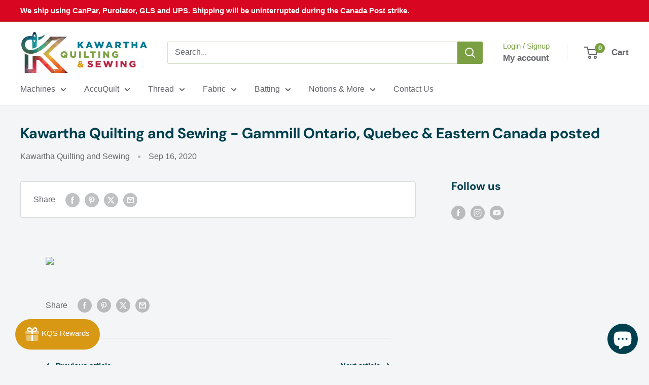

--- FILE ---
content_type: text/javascript
request_url: https://kawarthaquiltingandsewing.com/cdn/shop/t/149/assets/custom.js?v=102476495355921946141764032292
body_size: -577
content:
//# sourceMappingURL=/cdn/shop/t/149/assets/custom.js.map?v=102476495355921946141764032292
